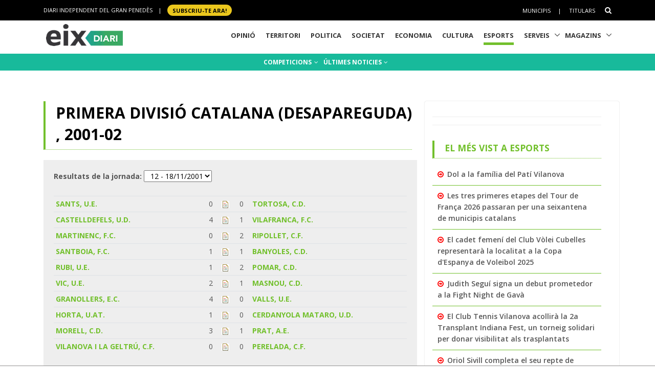

--- FILE ---
content_type: text/html; charset=utf-8
request_url: https://www.eixdiari.cat/esports/competicio/futbol/primera-divisio-catalana/2001-02/12
body_size: 10356
content:

<!doctype html>
<html lang="ca">

<head>
  <title> Primera divisió Catalana (desapareguda),  2001-02 - Esports Eix Diari</title>
  <meta http-equiv="Content-Type" content="text/html; charset=utf-8" />
  <meta name="author" lang="ca" content="GARRAF NEWS MEDIA" />
  <meta name="description" lang="ca" content="Competicions esportives de la Vegueria del Penedès"/>
  <meta name="keywords" lang="ca" content="esports, equip, temporada, lliga, garraf, penedès, vilanova, vilafranca, vendrell" />
  <!-- Required Meta Tags Always Come First -->
  <meta charset="utf-8">
  <meta name="viewport" content="width=device-width, initial-scale=1, shrink-to-fit=no">
  <meta http-equiv="x-ua-compatible" content="ie=edge">
  <meta http-equiv="Content-Language" content="ca" />
  <meta http-equiv="Refresh" content="900" />
  <!-- Favicon -->
  <link rel="shortcut icon" href="//www.eixdiari.cat/icon.png"/>
  <link type="image/x-icon" rel="Shortcut Icon" href="//www.eixdiari.cat/favicon.ico"/>
  <link rel="apple-touch-icon" href="//www.eixdiari.cat/apple-touch-icon-57x57.png" />
  <link rel="apple-touch-icon" sizes="72x72" href="//www.eixdiari.cat/apple-touch-icon-72x72.png" />
  <link rel="apple-touch-icon" sizes="114x114" href="//www.eixdiari.cat/apple-touch-icon-114x114.png" />
  <!-- Google Fonts -->
  <link rel="preconnect" href="https://fonts.gstatic.com">
  <link rel="stylesheet" href="https://fonts.googleapis.com/css?family=Open+Sans:300,400,600,700,800">
  <link rel="stylesheet" href="https://fonts.googleapis.com/css2?family=Playfair+Display:ital,wght@0,400;0,600;0,700;1,400;1,600;1,700&display=swap">
  <!-- CSS Global Compulsory -->
  <link rel="stylesheet" href="/unify/v262/assets/vendor/bootstrap/bootstrap.min.css">
  <link rel="stylesheet" href="/unify/v262/assets/css/unify-core.min.css">
  <link rel="stylesheet" href="/unify/v262/assets/css/unify-globals.min.css">
  <link rel="stylesheet" href="/unify/v262/assets/css/unify-components.css">
  <link rel="stylesheet" href="/unify/v262/assets/vendor/hs-megamenu/src/hs.megamenu.min.css">
  <link rel="stylesheet" href="/unify/v262/assets/vendor/hamburgers/hamburgers.min.css">
  <!-- CSS Eix -->
  <link rel="stylesheet" href="/css/eix-unify.css">
  <!-- Begin comScore Tag -->
  <script>
    var _comscore = _comscore || [];
    _comscore.push({ c1: "2", c2: "14117633" });
    (function() {
      var s = document.createElement("script"), el = document.getElementsByTagName("script")[0]; s.async = true;
      s.src = (document.location.protocol == "https:" ? "https://sb" : "http://b") + ".scorecardresearch.com/beacon.js";
      el.parentNode.insertBefore(s, el);
    })();
  </script>
  <noscript>
    <img src="https://sb.scorecardresearch.com/p?c1=2&c2=14117633&cv=2.0&cj=1" />
  </noscript>
  <!-- End comScore Tag -->
  <!-- Global site tag (gtag.js) - Google Analytics -->
  <script async src="https://www.googletagmanager.com/gtag/js?id=G-LWSWKN3FKJ"></script>
  <script>
    window.dataLayer = window.dataLayer || [];
    function gtag(){dataLayer.push(arguments);}
    gtag('js', new Date());
    gtag('config', 'G-LWSWKN3FKJ');  // Google Analytics 4 - GA4
  </script>
  <!-- Start GPT Tag -->
  <script async src='https://securepubads.g.doubleclick.net/tag/js/gpt.js'></script>
  <script>
    window.googletag = window.googletag || {cmd: []};
    googletag.cmd.push(function() {
      var mappingTop = googletag.sizeMapping()
        .addSize([992, 0], [[970, 90], [728, 90]])
        .addSize([768, 0], [[728, 90]])
        .addSize([320, 0], [[300, 100]])
        .build();
      var mappingButton = googletag.sizeMapping()
        .addSize([992, 0], [[970, 250], [970, 90], [728, 90]])
        .addSize([768, 0], [[728, 90], [300, 250]])
        .addSize([320, 0], [[1, 1]])
        .build();
      var mappingOnlyMobil = googletag.sizeMapping()
        .addSize([768, 0], [[1, 1]])
        .addSize([320, 0], [[300, 100], [300, 80]])
        .build();
      var mappingDRP = googletag.sizeMapping()
        .addSize([768, 0], [[300, 600], [300, 250]])
        .addSize([320, 0], [[300, 600], [300, 250], [300, 100], [300, 80]])
        .build();
      var mappingRP = googletag.sizeMapping()
        .addSize([320, 0], [[300, 250]])
        .build();
      var mapping300x100 = googletag.sizeMapping()
        .addSize([320, 0], [[300, 100], [300, 80]])
        .build();
      googletag.defineSlot('/106378274/Eix2_top_v2', [[728, 90], [300, 100], [970, 90]], 'div-gpt-ad-1638717622378-0')
        .defineSizeMapping(mappingTop)
        .addService(googletag.pubads());
      googletag.defineSlot('/106378274/Eix2_Button', [[970,250],[970,90],[728,90],[300,250]], 'div-gpt-ad-3628108-2')
        .defineSizeMapping(mappingButton)
        .addService(googletag.pubads());
      googletag.defineSlot('/106378274/Eix2_Patrocini_0_only_mobil', [[300,100],[300,80]], 'div-gpt-ad-3628108-3')
        .defineSizeMapping(mappingOnlyMobil)
        .addService(googletag.pubads());
      googletag.defineSlot('/106378274/Eix2_Rectangle_news_1', [[300,600],[300,250]], 'div-gpt-ad-3628108-4')
        .defineSizeMapping(mappingDRP)
        .addService(googletag.pubads());
      googletag.defineSlot('/106378274/Eix2_Rectangle_news_2', [[300,600],[300,250]], 'div-gpt-ad-3628108-5')
        .defineSizeMapping(mappingDRP)
        .addService(googletag.pubads());
      googletag.defineSlot('/106378274/Eix2_Rectangle_news_3', [[300,600],[300,250]], 'div-gpt-ad-3628108-6')
        .defineSizeMapping(mappingDRP)
        .addService(googletag.pubads());
      googletag.defineSlot('/106378274/Eix2_Patrocini_1', [[300,80]], 'div-gpt-ad-3628108-7')
        .defineSizeMapping(mapping300x100)
        .addService(googletag.pubads());
      googletag.defineSlot('/106378274/Eix2_Patrocini_2', [[300,80]], 'div-gpt-ad-3628108-8')
        .defineSizeMapping(mapping300x100)
        .addService(googletag.pubads());
      googletag.defineSlot('/106378274/Eix2_Patrocini_3', [[300,80]], 'div-gpt-ad-3628108-9')
        .defineSizeMapping(mapping300x100)
        .addService(googletag.pubads());
      googletag.pubads().enableSingleRequest();
      googletag.pubads().collapseEmptyDivs();      
      googletag.enableServices();
    });
  </script>
  <!-- End GPT Tag -->
</head>
<body>
  <main>
    <!-- Header -->
    

    <!-- Header -->
    <header id="js-header" class="u-header u-header--sticky-top u-header--toggle-section  u-header--change-logo u-header--change-appearance" data-header-fix-moment="300">
      <!-- Top Bar -->
      <div class="u-header__section u-header__section--hidden u-header__section--dark g-bg-black g-py-13">
          <div class="container">
            <div class="row flex-column flex-md-row align-items-center justify-content-between text-uppercase g-color-white g-font-size-11 g-mx-minus-15">
              <div class="col-auto g-px-15 w-100 g-width-auto--md">
                <ul id="dropdown-megamenu" class="d-md-block collapse list-inline g-line-height-1 g-mx-minus-4 mb-0">
                  <li class="d-block d-md-inline-block g-mx-4">
                    DIARI INDEPENDENT DEL GRAN PENEDÈS
                  </li>
                  <li class="d-block g-hidden-md-down d-md-inline-block g-mx-4">|</li>
                  <li class="d-block d-md-inline-block g-mx-4">
                    <a href="/subscripcio/" class="g-bg-yellow g-text-underline--none--hover g-rounded-50 p-1 g-px-10 g-font-weight-700 g-color-black g-color-white--hover"> SUBSCRIU-TE ara! </a>
                  </li>
                </ul>
              </div>
              <div class="col-auto g-px-15">
                <ul class="list-inline g-line-height-1 g-mt-minus-10 g-mx-minus-4 mb-0">
                  <li class="d-md-none list-inline-item g-mx-4">
                    <a href="/subscripcio/" class="g-bg-yellow g-text-underline--none--hover g-rounded-50 p-1 g-px-10 g-font-weight-700 g-color-black g-color-white--hover"> SUBSCRIU-TE ara! </a>
                  </li>
                  <li class="list-inline-item g-mx-4 g-mt-10">
                    <a href="/municipis.html" class="g-color-white g-color-black--hover g-bg-white--hover  g-text-underline--none--hover p-1">Municipis</a>
                  </li>
                  <li class="list-inline-item g-mx-4 g-mt-10">|</li>
                  <li class="list-inline-item g-mx-4 g-mt-10">
                    <a href="/titulars/avui" class="g-color-white g-color-black--hover  g-bg-white--hover g-text-underline--none--hover p-1">Titulars</a>
                  </li>
                  <li class="list-inline-item g-mx-4 g-mt-10">
                    <!-- Search -->
                    <div class="g-pos-rel">
                      <a href="#" class="g-font-size-14 g-color-white g-color-primary--hover g-ml-5" aria-haspopup="true" aria-expanded="false" aria-controls="searchform-6" data-dropdown-target="#searchform-6" data-dropdown-type="css-animation" data-dropdown-duration="300"
                      data-dropdown-animation-in="fadeInUp" data-dropdown-animation-out="fadeOutDown">
                        <i class="fa fa-search"></i>
                      </a>
  
                      <!-- Search Form -->
                      <form id="searchform-6" method="get" action="/search.aspx" class="u-searchform-v1 g-bg-black g-box-shadow-none g-pa-10 g-mt-10">
                        <div class="input-group g-brd-primary--focus">
                          <input class="form-control rounded-0 u-form-control g-brd-white" name="q" type="search" placeholder="Introdueix el text a cercar...">
                          <div class="input-group-addon p-0">
                            <button class="btn rounded-0 btn-primary btn-md g-font-size-14 g-px-18" type="submit">Cercar</button>
                          </div>
                        </div>
                      </form>
                      <!-- End Search Form -->
                    </div>
                    <!-- End Search -->
                  </li>
                </ul>
              </div>
            </div>
          </div>
      </div>
      <!-- End Top Bar -->
      <div class="u-header__section u-header__section--light g-bg-white g-transition-0_3 g-py-1" 
        data-header-fix-moment-exclude="u-header__section--light g-bg-white g-py-1" 
        data-header-fix-moment-classes="u-header__section--dark g-bg-teal u-shadow-v18 g-py-0">
        <nav class="js-mega-menu navbar navbar-expand-lg g-pr-0 g-pl-10">
          <div class="container">
            <!-- Responsive Toggle Button -->
            <button class="navbar-toggler navbar-toggler-right btn g-line-height-1 g-brd-none g-pa-0 g-pos-abs g-top-minus-4  g-right-0" type="button" aria-label="Toggle navigation" aria-expanded="false" aria-controls="navBar" data-toggle="collapse" data-target="#navBar">
              <span class="hamburger hamburger--slider">
            <span class="hamburger-box">
              <span class="hamburger-inner"></span>
              </span>
              </span>
            </button>
            <!-- End Responsive Toggle Button -->
            <!-- Logo -->
            <a href="/" class="navbar-brand">
              <img class="u-header__logo-img u-header__logo-img--main g-mt-minus-2 g-mt-minus-5--md g-width-105 g-width-150--sm" src="/img/logo-eix-home-210.gif" alt="Eix Diari">
              <img class="u-header__logo-img g-mt-minus-2 g-mt-minus-5--md g-width-105" src="/img/logo-eix-white-105.png" alt="Eix Diari">
            </a>
            <!-- End Logo -->
            <!-- Navigation -->
            <div class="collapse navbar-collapse align-items-center flex-sm-row g-pt-10 g-pt-5--lg" id="navBar">
              <ul class="navbar-nav ml-auto text-uppercase g-font-weight-700 u-main-nav-v5 u-sub-menu-v3">
                <li id="menu-nav-li-opinio" class="nav-item g-mx-2--md g-mx-5--xl g-mb-5 g-mb-0--lg g-pr-10">
                  <a href="/opinio/" class="nav-link g-brd-5 g-brd-black--hover">Opinió</a>
                </li>
                <li id="menu-nav-li-territori" class="nav-item g-mx-2--md g-mx-5--xl g-mb-5 g-mb-0--lg g-pr-10">
                  <a href="/territori/" class="nav-link g-brd-5 g-brd-black--hover">Territori</a>
                </li>
                <li id="menu-nav-li-politica" class="nav-item g-mx-2--md g-mx-5--xl g-mb-5 g-mb-0--lg g-pr-10">
                  <a href="/politica/" class="nav-link g-brd-5 g-brd-black--hover">Politica</a>
                </li>
                <li id="menu-nav-li-societat" class="nav-item g-mx-2--md g-mx-5--xl g-mb-5 g-mb-0--l g-pr-10">
                  <a href="/societat/" class="nav-link g-brd-5 g-brd-black--hover">Societat</a>
                </li>
                <li id="menu-nav-li-economia" class="nav-item g-mx-2--md g-mx-5--xl g-mb-5 g-mb-0--lg g-pr-10">
                  <a href="/economia/" class="nav-link g-brd-5 g-brd-black--hover">Economia</a>
                </li>
                <li id="menu-nav-li-cultura" class="nav-item g-mx-2--md g-mx-5--xl g-mb-5 g-mb-0--lg g-pr-10">
                  <a href="/cultura/" class="nav-link g-brd-5 g-brd-black--hover">Cultura</a>
                </li>
                <li id="menu-nav-li-esports" class="nav-item g-mx-2--md g-mx-5--xl g-mb-5 g-mb-0--lg g-pr-10">
                  <a href="/esports/" class="nav-link g-brd-5 g-brd-black--hover">Esports</a>
                </li>
                <li id="menu-nav-li-serveis" class="nav-item hs-has-sub-menu g-mx-2--md g-mx-5--xl g-mb-5 g-mb-0--lg">
                  <a href="/serveis/" class="nav-link g-brd-5 g-brd-black--hover" id="nav-link-1" aria-haspopup="true" aria-expanded="false" aria-controls="nav-submenu-1">Serveis</a>
                  <!-- Submenu -->
                  <ul class="hs-sub-menu list-unstyled g-mt-7--lg g-mt-7--lg--scrolling" id="nav-submenu-1" aria-labelledby="nav-link-1">
                    <li>
                      <a href="/serveis/butlleti-titulars.html">Butlletins</a>
                    </li>
                    <li>
                      <a href="/serveis/agenda/">Agenda</a>
                    </li>
                    <li>
                      <a href="/serveis/guia/">Guia Comercial</a>
                    </li>
                    <li>
                      <a href="/serveis/cinema/cartellera">Cinema</a>
                    </li>
                    <li>
                      <a href="/serveis/anuncis-oficials/">Anuncis Oficials</a>
                    </li>
                    <li>
                      <a href="/serveis/necrologiques/">Necrològiques</a>
                    </li>
                    <li>
                      <a href="/serveis/farmacies-de-guardia.html">Farmàcies d'urgències</a>
                    </li>
                    <li>
                      <a href="/serveis/">Més serveis</a>
                    </li>
                  </ul>
                  <!-- End Submenu -->
                </li>
                <li id="menu-nav-li-magazines" class="nav-item hs-has-sub-menu g-mx-2--md g-mx-5--xl g-mb-5 g-mb-0--lg">
                  <a href="#" class="nav-link g-brd-5 g-brd-black--hover" id="nav-link-1" aria-haspopup="true" aria-expanded="false" aria-controls="nav-submenu-1">Magazins</a>
                  <!-- Submenu -->
                  <ul class="hs-sub-menu list-unstyled g-mt-7--lg g-mt-7--lg--scrolling" id="nav-submenu-1" aria-labelledby="nav-link-1">
                    <li>
                      <a href="/reportatges/">Reportatges Setmanals</a>
                    </li>
                    <li>
                      <a href="/carnaval/">Carnaval</a>
                    </li>
                    <li>
                      <a href="/guiagastronomica/">Gastronomia</a>
                    </li>
                    <li>
                      <a href="/aparador/">Aparador</a>
                    </li>
                    <li>
                      <a href="/dossier/">Monogràfics</a>
                    </li>
                    <li>
                      <a href="/eixdelvi/">Eix del Ví</a>
                    </li>
                    <li>
                      <a href="/retrats-del-penedes/">Retrats</a>
                    </li>
                    <li>
                      <a href="/veus-dempresa/">Veus d'empresa</a>
                    </li>
                  </ul>
                  <!-- End Submenu -->
                </li>

              </ul>
            </div>
            <!-- End Navigation -->
            <!-- Secció only sm-->
            <div class="d-md-none g-pos-abs g-top-5 g-right-55 g-mr-0">
              <ul class="navbar-nav ml-auto u-main-nav-v8 g-font-size-14 g-font-weight-700">
                <li class="nav-item g-mx-0 g-my-0 g-pr-10 g-mt-3">
                  <a id="btnSectionMenuSM" href="/esports/" class="nav-link g-py-3 g-px-10 g-color-white g-bg-gray-dark-v3 g-bg-blue--hover">Esports</a>                
                </li>
              </ul>
            </div>
            <!-- End Secció -->
          </div>
        </nav>
      </div>
    </header>
    <!-- End Header -->

    <!-- End Header -->
    <!-- Submenu -->
    <div class="shortcode-html">
      <section class="g-bg-teal g-color-white g-py-7 g-mb-10 g-mt-95 g-mt-105--sm ">
        <div class="container g-bg-cover__inner">
          <ul class="u-list-inline text-center g-font-weight-700 g-font-size-12 g-font-size-14--md ">
            <li class="list-inline-item g-mr-7"><a href="/esports/competicions.html" class="u-link-v5 g-color-white g-color-black--hover">COMPETICIONS <i class="fa fa-angle-down g-ml-2"></i></a></li>
            <li class="list-inline-item g-mr-7"><a href="/esports/t/" class="u-link-v5 g-color-white g-color-black--hover">ÚLTIMES NOTICIES <i class="fa fa-angle-down g-ml-1"></i></a></li>
          </ul>
        </div>
      </section>
    </div>
    <!-- End Submenu -->
    <!-- ADS only SM-->
    <div id="stickyunit" class="text-center g-bg-gray-verticalstripes-endless g-pa-2 g-pl-0">
      <!-- GPT AdSlot 3 for Ad unit 'Eix2_Patrocini_0_only_mobil' ### Size: [[300,100],[300,80]] -->
      <div id='div-gpt-ad-3628108-3'>
        <script>
          googletag.cmd.push(function() { googletag.display('div-gpt-ad-3628108-3'); });
        </script>
      </div>
      <!-- End AdSlot 3 -->
    </div>
    <!-- ADS Top  -->
    <section class="g-pb-10">
      <div class="container g-pl-0">
          <div class="row justify-content-center text-center g-bg-gray-verticalstripes-endless">
              <div class="col-auto text-center">
                <!-- /106378274/Eix2_top_v2 -->
                <div id='div-gpt-ad-1638717622378-0' style='min-width: 300px; min-height: 90px;'>
                  <script>
                    googletag.cmd.push(function() { googletag.display('div-gpt-ad-1638717622378-0'); });
                  </script>
                </div>
                <!-- End Eix2_top_v2 -->
              </div>
          </div>
      </div>
    </section>
    <!-- Content Page  -->
    <section class="g-pt-20 g-pb-40">
      <div class="container">
        <div class="row justify-content-between g-mt-20">
          <div class="col-lg-8 g-mb-10">
            <div class="u-heading-v4-1 u-heading-v3-1 g-brd-primary g-mb-20  g-mr-10">
              <h1 class="d-block g-font-weight-700 g-font-size-16 g-font-size-30--md text-uppercase g-color-black g-mb-5"> Primera divisió Catalana (desapareguda) ,  2001-02</h1>
            </div>
            <!--/* Resultat de la jornada  */-->
            <div class="g-bg-gray-light-v4 g-pa-20">
                  <form name="jornadas">
                          <div class="frm-row" style="margin-bottom: 20px;">
                            <span class="g-font-weight-700"><label>Resultats de la jornada: </label></span>
                            <span class="col-right">
                          <select size="1" name="jornada" onChange="top.location=document.jornadas.jornada.options[this.form.jornada.selectedIndex].value">
                                      <option value="/esports/competicio/futbol/primera-divisio-catalana/2001-02/1">&nbsp;&nbsp;1 - 9/9/2001</option><option value="/esports/competicio/futbol/primera-divisio-catalana/2001-02/2">&nbsp;&nbsp;2 - 16/9/2001</option><option value="/esports/competicio/futbol/primera-divisio-catalana/2001-02/3">&nbsp;&nbsp;3 - 23/9/2001</option><option value="/esports/competicio/futbol/primera-divisio-catalana/2001-02/4">&nbsp;&nbsp;4 - 30/9/2001</option><option value="/esports/competicio/futbol/primera-divisio-catalana/2001-02/5">&nbsp;&nbsp;5 - 7/10/2001</option><option value="/esports/competicio/futbol/primera-divisio-catalana/2001-02/6">&nbsp;&nbsp;6 - 14/10/2001</option><option value="/esports/competicio/futbol/primera-divisio-catalana/2001-02/7">&nbsp;&nbsp;7 - 21/10/2001</option><option value="/esports/competicio/futbol/primera-divisio-catalana/2001-02/8">&nbsp;&nbsp;8 - 28/10/2001</option><option value="/esports/competicio/futbol/primera-divisio-catalana/2001-02/9">&nbsp;&nbsp;9 - 1/11/2001</option><option value="/esports/competicio/futbol/primera-divisio-catalana/2001-02/10">&nbsp;&nbsp;10 - 4/11/2001</option><option value="/esports/competicio/futbol/primera-divisio-catalana/2001-02/11">&nbsp;&nbsp;11 - 11/11/2001</option><option value="/esports/competicio/futbol/primera-divisio-catalana/2001-02/12" SELECTED>&nbsp;&nbsp;12 - 18/11/2001</option><option value="/esports/competicio/futbol/primera-divisio-catalana/2001-02/13">&nbsp;&nbsp;13 - 25/11/2001</option><option value="/esports/competicio/futbol/primera-divisio-catalana/2001-02/14">&nbsp;&nbsp;14 - 2/12/2001</option><option value="/esports/competicio/futbol/primera-divisio-catalana/2001-02/15">&nbsp;&nbsp;15 - 6/12/2001</option><option value="/esports/competicio/futbol/primera-divisio-catalana/2001-02/16">&nbsp;&nbsp;16 - 9/12/2001</option><option value="/esports/competicio/futbol/primera-divisio-catalana/2001-02/17">&nbsp;&nbsp;17 - 16/12/2001</option><option value="/esports/competicio/futbol/primera-divisio-catalana/2001-02/18">&nbsp;&nbsp;18 - 23/12/2001</option><option value="/esports/competicio/futbol/primera-divisio-catalana/2001-02/19">&nbsp;&nbsp;19 - 13/1/2002</option><option value="/esports/competicio/futbol/primera-divisio-catalana/2001-02/20">&nbsp;&nbsp;20 - 20/1/2002</option><option value="/esports/competicio/futbol/primera-divisio-catalana/2001-02/21">&nbsp;&nbsp;21 - 27/1/2002</option><option value="/esports/competicio/futbol/primera-divisio-catalana/2001-02/22">&nbsp;&nbsp;22 - 3/2/2002</option><option value="/esports/competicio/futbol/primera-divisio-catalana/2001-02/23">&nbsp;&nbsp;23 - 10/2/2002</option><option value="/esports/competicio/futbol/primera-divisio-catalana/2001-02/24">&nbsp;&nbsp;24 - 17/2/2002</option><option value="/esports/competicio/futbol/primera-divisio-catalana/2001-02/25">&nbsp;&nbsp;25 - 24/2/2002</option><option value="/esports/competicio/futbol/primera-divisio-catalana/2001-02/26">&nbsp;&nbsp;26 - 3/3/2002</option><option value="/esports/competicio/futbol/primera-divisio-catalana/2001-02/27">&nbsp;&nbsp;27 - 10/3/2002</option><option value="/esports/competicio/futbol/primera-divisio-catalana/2001-02/28">&nbsp;&nbsp;28 - 17/3/2002</option><option value="/esports/competicio/futbol/primera-divisio-catalana/2001-02/29">&nbsp;&nbsp;29 - 24/3/2002</option><option value="/esports/competicio/futbol/primera-divisio-catalana/2001-02/30">&nbsp;&nbsp;30 - 7/4/2002</option><option value="/esports/competicio/futbol/primera-divisio-catalana/2001-02/31">&nbsp;&nbsp;31 - 14/4/2002</option><option value="/esports/competicio/futbol/primera-divisio-catalana/2001-02/32">&nbsp;&nbsp;32 - 21/4/2002</option><option value="/esports/competicio/futbol/primera-divisio-catalana/2001-02/33">&nbsp;&nbsp;33 - 28/4/2002</option><option value="/esports/competicio/futbol/primera-divisio-catalana/2001-02/34">&nbsp;&nbsp;34 - 1/5/2002</option><option value="/esports/competicio/futbol/primera-divisio-catalana/2001-02/35">&nbsp;&nbsp;35 - 5/5/2002</option><option value="/esports/competicio/futbol/primera-divisio-catalana/2001-02/36">&nbsp;&nbsp;36 - 12/5/2002</option><option value="/esports/competicio/futbol/primera-divisio-catalana/2001-02/37">&nbsp;&nbsp;37 - 19/5/2002</option><option value="/esports/competicio/futbol/primera-divisio-catalana/2001-02/38">&nbsp;&nbsp;38 - 26/5/2002</option>
                                  </select>
                            </span>
                          </div>
                  </form>

                  <div class="table-responsive">
                    <table class="table table-sm">
                      
                              <tr>
                                  <td class="g-font-weight-700"><a href="/esports/equip/futbol/primera-divisio-catalana/2001-02/sants-ue.html">SANTS, U.E.</a></td>
                                  <td class="">0</td>
                                  <td class=""><a href="/esports/partit/476.html" title="dades del partit"><img src="/img/file.gif" alt="dades del partit" title="dades del partit" /></a></td>
                                  <td class="">0</td>
                                  <td class="g-font-weight-700"><a href="/esports/equip/futbol/primera-divisio-catalana/2001-02/tortosa-cd.html">TORTOSA, C.D.</a></td>
                              </tr>
                          
                              <tr>
                                  <td class="g-font-weight-700"><a href="/esports/equip/futbol/primera-divisio-catalana/2001-02/castelldefels-ud.html">CASTELLDEFELS, U.D.</a></td>
                                  <td class="">4</td>
                                  <td class=""><a href="/esports/partit/477.html" title="dades del partit"><img src="/img/file.gif" alt="dades del partit" title="dades del partit" /></a></td>
                                  <td class="">1</td>
                                  <td class="g-font-weight-700"><a href="/esports/equip/futbol/primera-divisio-catalana/2001-02/vilafranca-fc.html">VILAFRANCA, F.C.</a></td>
                              </tr>
                          
                              <tr>
                                  <td class="g-font-weight-700"><a href="/esports/equip/futbol/primera-divisio-catalana/2001-02/martinenc-fc.html">MARTINENC, F.C.</a></td>
                                  <td class="">0</td>
                                  <td class=""><a href="/esports/partit/478.html" title="dades del partit"><img src="/img/file.gif" alt="dades del partit" title="dades del partit" /></a></td>
                                  <td class="">2</td>
                                  <td class="g-font-weight-700"><a href="/esports/equip/futbol/primera-divisio-catalana/2001-02/ripollet-cf.html">RIPOLLET, C.F.</a></td>
                              </tr>
                          
                              <tr>
                                  <td class="g-font-weight-700"><a href="/esports/equip/futbol/primera-divisio-catalana/2001-02/santboia-fc.html">SANTBOIA, F.C.</a></td>
                                  <td class="">1</td>
                                  <td class=""><a href="/esports/partit/479.html" title="dades del partit"><img src="/img/file.gif" alt="dades del partit" title="dades del partit" /></a></td>
                                  <td class="">1</td>
                                  <td class="g-font-weight-700"><a href="/esports/equip/futbol/primera-divisio-catalana/2001-02/banyoles-cd.html">BANYOLES, C.D.</a></td>
                              </tr>
                          
                              <tr>
                                  <td class="g-font-weight-700"><a href="/esports/equip/futbol/primera-divisio-catalana/2001-02/rubi-ue.html">RUBI, U.E.</a></td>
                                  <td class="">1</td>
                                  <td class=""><a href="/esports/partit/480.html" title="dades del partit"><img src="/img/file.gif" alt="dades del partit" title="dades del partit" /></a></td>
                                  <td class="">2</td>
                                  <td class="g-font-weight-700"><a href="/esports/equip/futbol/primera-divisio-catalana/2001-02/pomar-cd.html">POMAR, C.D.</a></td>
                              </tr>
                          
                              <tr>
                                  <td class="g-font-weight-700"><a href="/esports/equip/futbol/primera-divisio-catalana/2001-02/vic-ue.html">VIC, U.E.</a></td>
                                  <td class="">2</td>
                                  <td class=""><a href="/esports/partit/481.html" title="dades del partit"><img src="/img/file.gif" alt="dades del partit" title="dades del partit" /></a></td>
                                  <td class="">1</td>
                                  <td class="g-font-weight-700"><a href="/esports/equip/futbol/primera-divisio-catalana/2001-02/masnou-cd.html">MASNOU, C.D.</a></td>
                              </tr>
                          
                              <tr>
                                  <td class="g-font-weight-700"><a href="/esports/equip/futbol/primera-divisio-catalana/2001-02/granollers-ec.html">GRANOLLERS, E.C.</a></td>
                                  <td class="">4</td>
                                  <td class=""><a href="/esports/partit/482.html" title="dades del partit"><img src="/img/file.gif" alt="dades del partit" title="dades del partit" /></a></td>
                                  <td class="">0</td>
                                  <td class="g-font-weight-700"><a href="/esports/equip/futbol/primera-divisio-catalana/2001-02/valls-ue.html">VALLS, U.E.</a></td>
                              </tr>
                          
                              <tr>
                                  <td class="g-font-weight-700"><a href="/esports/equip/futbol/primera-divisio-catalana/2001-02/horta-uat.html">HORTA, U.AT.</a></td>
                                  <td class="">1</td>
                                  <td class=""><a href="/esports/partit/483.html" title="dades del partit"><img src="/img/file.gif" alt="dades del partit" title="dades del partit" /></a></td>
                                  <td class="">0</td>
                                  <td class="g-font-weight-700"><a href="/esports/equip/futbol/primera-divisio-catalana/2001-02/cerdanyola-mataro-ud.html">CERDANYOLA MATARO, U.D.</a></td>
                              </tr>
                          
                              <tr>
                                  <td class="g-font-weight-700"><a href="/esports/equip/futbol/primera-divisio-catalana/2001-02/morell-cd.html">MORELL, C.D.</a></td>
                                  <td class="">3</td>
                                  <td class=""><a href="/esports/partit/484.html" title="dades del partit"><img src="/img/file.gif" alt="dades del partit" title="dades del partit" /></a></td>
                                  <td class="">1</td>
                                  <td class="g-font-weight-700"><a href="/esports/equip/futbol/primera-divisio-catalana/2001-02/prat-ae.html">PRAT, A.E.</a></td>
                              </tr>
                          
                              <tr>
                                  <td class="g-font-weight-700"><a href="/esports/equip/futbol/primera-divisio-catalana/2001-02/vilanova-i-la-geltru-cf.html">VILANOVA I LA GELTRÚ, C.F.</a></td>
                                  <td class="">0</td>
                                  <td class=""><a href="/esports/partit/485.html" title="dades del partit"><img src="/img/file.gif" alt="dades del partit" title="dades del partit" /></a></td>
                                  <td class="">0</td>
                                  <td class="g-font-weight-700"><a href="/esports/equip/futbol/primera-divisio-catalana/2001-02/perelada-cf.html">PERELADA, C.F.</a></td>
                              </tr>
                          
                      </table>
                  </div>
            </div>
            <!--/* Classificacio  */-->
            <div class="g-bg-gray-light-v4 g-pa-20">
              <h3 class="d-block  g-font-weight-700 g-color-black g-mb-5">Classificació </h3>

              <div class="table-responsive">
                <table class="table table-sm">
                  <tr>
                      <td class="punts">Lloc</td>
                      <td class="equipo">Equip</td>
                      <td class="punts">Punts</td>
                      <td class="punts">J</td>
                      <td class="punts">G</td>
                      <td class="punts">E</td>
                      <td class="punts">P</td>
                      <td class="punts">F</td>
                      <td class="punts">C</td>
                  </tr>
                  
                      <tr>
                          <td class="">1</td>
                          <td class="g-font-weight-700 "><a href="/esports/equip/futbol/primera-divisio-catalana/2001-02/granollers-ec.html">GRANOLLERS, E.C.</a></td>
                          <td class="g-font-weight-700 ">75</td>
                          <td class="">38</td>
                          <td class="">21</td>
                          <td class="">12</td>
                          <td class="">5</td>
                          <td class="">66</td>
                          <td class="">36</td>
                      </tr>
                  
                      <tr>
                          <td class="">2</td>
                          <td class="g-font-weight-700 "><a href="/esports/equip/futbol/primera-divisio-catalana/2001-02/vilanova-i-la-geltru-cf.html">VILANOVA I LA GELTRÚ, C.F.</a></td>
                          <td class="g-font-weight-700 ">75</td>
                          <td class="">38</td>
                          <td class="">22</td>
                          <td class="">9</td>
                          <td class="">7</td>
                          <td class="">66</td>
                          <td class="">37</td>
                      </tr>
                  
                      <tr>
                          <td class="">3</td>
                          <td class="g-font-weight-700 "><a href="/esports/equip/futbol/primera-divisio-catalana/2001-02/perelada-cf.html">PERELADA, C.F.</a></td>
                          <td class="g-font-weight-700 ">74</td>
                          <td class="">38</td>
                          <td class="">21</td>
                          <td class="">11</td>
                          <td class="">6</td>
                          <td class="">65</td>
                          <td class="">38</td>
                      </tr>
                  
                      <tr>
                          <td class="">4</td>
                          <td class="g-font-weight-700 "><a href="/esports/equip/futbol/primera-divisio-catalana/2001-02/tortosa-cd.html">TORTOSA, C.D.</a></td>
                          <td class="g-font-weight-700 ">71</td>
                          <td class="">38</td>
                          <td class="">20</td>
                          <td class="">11</td>
                          <td class="">7</td>
                          <td class="">71</td>
                          <td class="">44</td>
                      </tr>
                  
                      <tr>
                          <td class="">5</td>
                          <td class="g-font-weight-700 "><a href="/esports/equip/futbol/primera-divisio-catalana/2001-02/castelldefels-ud.html">CASTELLDEFELS, U.D.</a></td>
                          <td class="g-font-weight-700 ">65</td>
                          <td class="">38</td>
                          <td class="">17</td>
                          <td class="">14</td>
                          <td class="">7</td>
                          <td class="">65</td>
                          <td class="">37</td>
                      </tr>
                  
                      <tr>
                          <td class="">6</td>
                          <td class="g-font-weight-700 "><a href="/esports/equip/futbol/primera-divisio-catalana/2001-02/prat-ae.html">PRAT, A.E.</a></td>
                          <td class="g-font-weight-700 ">62</td>
                          <td class="">38</td>
                          <td class="">17</td>
                          <td class="">11</td>
                          <td class="">10</td>
                          <td class="">50</td>
                          <td class="">34</td>
                      </tr>
                  
                      <tr>
                          <td class="">7</td>
                          <td class="g-font-weight-700 "><a href="/esports/equip/futbol/primera-divisio-catalana/2001-02/banyoles-cd.html">BANYOLES, C.D.</a></td>
                          <td class="g-font-weight-700 ">59</td>
                          <td class="">38</td>
                          <td class="">16</td>
                          <td class="">11</td>
                          <td class="">11</td>
                          <td class="">55</td>
                          <td class="">37</td>
                      </tr>
                  
                      <tr>
                          <td class="">8</td>
                          <td class="g-font-weight-700 "><a href="/esports/equip/futbol/primera-divisio-catalana/2001-02/cerdanyola-mataro-ud.html">CERDANYOLA MATARO, U.D.</a></td>
                          <td class="g-font-weight-700 ">55</td>
                          <td class="">38</td>
                          <td class="">16</td>
                          <td class="">7</td>
                          <td class="">15</td>
                          <td class="">53</td>
                          <td class="">53</td>
                      </tr>
                  
                      <tr>
                          <td class="">9</td>
                          <td class="g-font-weight-700 "><a href="/esports/equip/futbol/primera-divisio-catalana/2001-02/ripollet-cf.html">RIPOLLET, C.F.</a></td>
                          <td class="g-font-weight-700 ">52</td>
                          <td class="">38</td>
                          <td class="">15</td>
                          <td class="">7</td>
                          <td class="">16</td>
                          <td class="">55</td>
                          <td class="">61</td>
                      </tr>
                  
                      <tr>
                          <td class="">10</td>
                          <td class="g-font-weight-700 "><a href="/esports/equip/futbol/primera-divisio-catalana/2001-02/vilafranca-fc.html">VILAFRANCA, F.C.</a></td>
                          <td class="g-font-weight-700 ">51</td>
                          <td class="">38</td>
                          <td class="">13</td>
                          <td class="">12</td>
                          <td class="">13</td>
                          <td class="">48</td>
                          <td class="">50</td>
                      </tr>
                  
                      <tr>
                          <td class="">11</td>
                          <td class="g-font-weight-700 "><a href="/esports/equip/futbol/primera-divisio-catalana/2001-02/masnou-cd.html">MASNOU, C.D.</a></td>
                          <td class="g-font-weight-700 ">47</td>
                          <td class="">38</td>
                          <td class="">13</td>
                          <td class="">8</td>
                          <td class="">17</td>
                          <td class="">39</td>
                          <td class="">43</td>
                      </tr>
                  
                      <tr>
                          <td class="">12</td>
                          <td class="g-font-weight-700 "><a href="/esports/equip/futbol/primera-divisio-catalana/2001-02/morell-cd.html">MORELL, C.D.</a></td>
                          <td class="g-font-weight-700 ">46</td>
                          <td class="">38</td>
                          <td class="">11</td>
                          <td class="">13</td>
                          <td class="">14</td>
                          <td class="">39</td>
                          <td class="">44</td>
                      </tr>
                  
                      <tr>
                          <td class="">13</td>
                          <td class="g-font-weight-700 "><a href="/esports/equip/futbol/primera-divisio-catalana/2001-02/vic-ue.html">VIC, U.E.</a></td>
                          <td class="g-font-weight-700 ">46</td>
                          <td class="">38</td>
                          <td class="">12</td>
                          <td class="">10</td>
                          <td class="">16</td>
                          <td class="">47</td>
                          <td class="">67</td>
                      </tr>
                  
                      <tr>
                          <td class="">14</td>
                          <td class="g-font-weight-700 "><a href="/esports/equip/futbol/primera-divisio-catalana/2001-02/sants-ue.html">SANTS, U.E.</a></td>
                          <td class="g-font-weight-700 ">45</td>
                          <td class="">38</td>
                          <td class="">11</td>
                          <td class="">12</td>
                          <td class="">15</td>
                          <td class="">49</td>
                          <td class="">46</td>
                      </tr>
                  
                      <tr>
                          <td class="">15</td>
                          <td class="g-font-weight-700 "><a href="/esports/equip/futbol/primera-divisio-catalana/2001-02/pomar-cd.html">POMAR, C.D.</a></td>
                          <td class="g-font-weight-700 ">45</td>
                          <td class="">38</td>
                          <td class="">11</td>
                          <td class="">12</td>
                          <td class="">15</td>
                          <td class="">44</td>
                          <td class="">49</td>
                      </tr>
                  
                      <tr>
                          <td class="">16</td>
                          <td class="g-font-weight-700 "><a href="/esports/equip/futbol/primera-divisio-catalana/2001-02/martinenc-fc.html">MARTINENC, F.C.</a></td>
                          <td class="g-font-weight-700 ">44</td>
                          <td class="">38</td>
                          <td class="">10</td>
                          <td class="">14</td>
                          <td class="">14</td>
                          <td class="">37</td>
                          <td class="">43</td>
                      </tr>
                  
                      <tr>
                          <td class="">17</td>
                          <td class="g-font-weight-700 "><a href="/esports/equip/futbol/primera-divisio-catalana/2001-02/horta-uat.html">HORTA, U.AT.</a></td>
                          <td class="g-font-weight-700 ">42</td>
                          <td class="">38</td>
                          <td class="">11</td>
                          <td class="">9</td>
                          <td class="">18</td>
                          <td class="">34</td>
                          <td class="">54</td>
                      </tr>
                  
                      <tr>
                          <td class="">18</td>
                          <td class="g-font-weight-700 "><a href="/esports/equip/futbol/primera-divisio-catalana/2001-02/santboia-fc.html">SANTBOIA, F.C.</a></td>
                          <td class="g-font-weight-700 ">41</td>
                          <td class="">38</td>
                          <td class="">10</td>
                          <td class="">11</td>
                          <td class="">17</td>
                          <td class="">42</td>
                          <td class="">53</td>
                      </tr>
                  
                      <tr>
                          <td class="">19</td>
                          <td class="g-font-weight-700 "><a href="/esports/equip/futbol/primera-divisio-catalana/2001-02/rubi-ue.html">RUBI, U.E.</a></td>
                          <td class="g-font-weight-700 ">29</td>
                          <td class="">38</td>
                          <td class="">7</td>
                          <td class="">8</td>
                          <td class="">23</td>
                          <td class="">45</td>
                          <td class="">72</td>
                      </tr>
                  
                      <tr>
                          <td class="">20</td>
                          <td class="g-font-weight-700 "><a href="/esports/equip/futbol/primera-divisio-catalana/2001-02/valls-ue.html">VALLS, U.E.</a></td>
                          <td class="g-font-weight-700 ">13</td>
                          <td class="">38</td>
                          <td class="">3</td>
                          <td class="">4</td>
                          <td class="">31</td>
                          <td class="">25</td>
                          <td class="">97</td>
                      </tr>
                  
              </table>

              </div>   
            </div>
            <!-- End Competicio  -->
          </div>
          <!-- Right sidebar-->
          <div class="col-lg-4 u-shadow-v11 rounded g-pa-15 g-mb-20">
            <div class="g-pr-20--lg">
              <!-- ADS -->
              <div class="text-center g-bg-gray-verticalstripes-endless">
                <!-- GPT AdSlot 4 for Ad unit 'Eix2_Rectangle_news_1' ### Size: [[300,600],[300,250]] -->
                <div id='div-gpt-ad-3628108-4'>
                  <script>
                    googletag.cmd.push(function() { googletag.display('div-gpt-ad-3628108-4'); });
                  </script>
                </div>
                <!-- End AdSlot 4 -->
              </div>
              <hr class="g-brd-gray-light-v4 g-my-15">
              <!-- ADS -->
              <div class="text-center g-bg-gray-verticalstripes-endless">
                <!-- GPT AdSlot 5 for Ad unit 'Eix2_Rectangle_news_2' ### Size: [[300,600],[300,250]] -->
                <div id='div-gpt-ad-3628108-5'>
                  <script>
                    googletag.cmd.push(function() { googletag.display('div-gpt-ad-3628108-5'); });
                  </script>
                </div>
                <!-- End AdSlot 5 -->
              </div>
              <hr class="g-brd-gray-light-v4 g-my-15">
              <!--/* Més llegits */-->
              <div class="g-my-30"><div class="u-heading-v4-1 u-heading-v3-1 g-brd-primary g-mb-10">
<h5 class="d-block  g-font-weight-700 text-uppercase g-color-primary g-mb-5">El més vist a Esports</h5></div>
<ul class="list-unstyled g-font-weight-600"><li class="g-brd-bottom g-brd-primary g-pa-10 g-mb-minus-1"><i class="fa fa-arrow-circle-o-right g-top-1 g-color-red g-mr-3"></i> <a class="g-color-main g-color-primary--hover" href="/esports/doc/119657/dol-a-la-familia-del-pati-vilanova.html" >Dol a la família del Patí Vilanova</a></li>
<li class="g-brd-bottom g-brd-primary g-pa-10 g-mb-minus-1"><i class="fa fa-arrow-circle-o-right g-top-1 g-color-red g-mr-3"></i> <a class="g-color-main g-color-primary--hover" href="/esports/doc/119819/les-tres-primeres-etapes-del-tour-de-franca-2026-passaran-per-una-seixantena-de-municipis-catalans.html" >Les tres primeres etapes del Tour de França 2026 passaran per una seixantena de municipis catalans </a></li>
<li class="g-brd-bottom g-brd-primary g-pa-10 g-mb-minus-1"><i class="fa fa-arrow-circle-o-right g-top-1 g-color-red g-mr-3"></i> <a class="g-color-main g-color-primary--hover" href="/esports/doc/119632/el-cadet-femeni-del-club-volei-cubelles-representara-la-localitat-a-la-copa-despanya-de-voleibol-202.html" >El cadet femení del Club Vòlei Cubelles representarà la localitat a la Copa d'Espanya de Voleibol 2025</a></li>
<li class="g-brd-bottom g-brd-primary g-pa-10 g-mb-minus-1"><i class="fa fa-arrow-circle-o-right g-top-1 g-color-red g-mr-3"></i> <a class="g-color-main g-color-primary--hover" href="/esports/doc/119031/judith-segui-signa-un-debut-prometedor-a-la-fight-night-de-gava-amb-mugendo-el-vendrell.html" >Judith Seguí signa un debut prometedor a la Fight Night de Gavà </a></li>
<li class="g-brd-bottom g-brd-primary g-pa-10 g-mb-minus-1"><i class="fa fa-arrow-circle-o-right g-top-1 g-color-red g-mr-3"></i> <a class="g-color-main g-color-primary--hover" href="/esports/doc/118773/el-club-tennis-vilanova-acollira-la-2a-transplant-indiana-fest-un-torneig-solidari-de-padel-per-la-v.html" >El Club Tennis Vilanova acollirà la 2a Transplant Indiana Fest, un torneig solidari per donar visibilitat als trasplantats</a></li>
<li class="g-brd-bottom g-brd-primary g-pa-10 g-mb-minus-1"><i class="fa fa-arrow-circle-o-right g-top-1 g-color-red g-mr-3"></i> <a class="g-color-main g-color-primary--hover" href="/esports/doc/119629/oriol-sivill-completa-el-seu-repte-de-coronar-100-vegades-el-montgros.html" >Oriol Sivill completa el seu repte de coronar 100 vegades el Montgròs</a></li>
<li class="g-brd-bottom g-brd-primary g-pa-10 g-mb-minus-1"><i class="fa fa-arrow-circle-o-right g-top-1 g-color-red g-mr-3"></i> <a class="g-color-main g-color-primary--hover" href="/esports/doc/119881/la-vendrellenca-silvia-miret-primera-dona-a-guanyar-el-campionat-de-catalunya-eslalom-classe-3-dauto.html" >La vendrellenca Silvia Miret, primera dona a guanyar el campionat de Catalunya Eslàlom-Classe 3 d’automobilisme   </a></li>
<li class="g-brd-bottom g-brd-primary g-pa-10 g-mb-minus-1"><i class="fa fa-arrow-circle-o-right g-top-1 g-color-red g-mr-3"></i> <a class="g-color-main g-color-primary--hover" href="/esports/doc/119409/canyelles-homenatja-els-esportistes-locals-en-la-tretzena-nit-de-lesport.html" >Canyelles homenatja els esportistes locals en la tretzena Nit de l'Esport</a></li>
<li class="g-brd-bottom g-brd-primary g-pa-10 g-mb-minus-1"><i class="fa fa-arrow-circle-o-right g-top-1 g-color-red g-mr-3"></i> <a class="g-color-main g-color-primary--hover" href="/esports/doc/119143/un-altre-cap-de-setmana-intens-per-a-lescola-de-judo-vilafranca-vilanova.html" >Un altre cap de setmana intens per a l'Escola de Judo Vilafranca-Vilanova</a></li>
<li class="g-brd-bottom g-brd-primary g-pa-10 g-mb-minus-1"><i class="fa fa-arrow-circle-o-right g-top-1 g-color-red g-mr-3"></i> <a class="g-color-main g-color-primary--hover" href="/esports/doc/119084/el-basquet-sitges-continua-escalant-a-la-copa-catalunya.html" >El Bàsquet Sitges continua escalant a la Copa Catalunya</a></li>

</ul></div>

              <hr class="g-brd-gray-light-v4 g-my-15">
            </div>
          </div>
        </div>
      </div>
    </section>
    <!-- ADS Bottom  -->
    <section class="g-pb-10">
      <div class="container">
          <div class="row justify-content-center g-bg-gray-verticalstripes-endless">
              <div class="col-auto text-center">
                <!-- GPT AdSlot 2 for Ad unit 'Eix2_Button' ### Size: [[970,250],[970,90],[728,90],[300,250],[300,600]] -->
                <div id='div-gpt-ad-3628108-2'>
                  <script>
                    googletag.cmd.push(function() { googletag.display('div-gpt-ad-3628108-2'); });
                  </script>
                </div>
                <!-- End AdSlot 2 -->
              </div>
          </div>
        </div>
    </section>
    <!--/* footer + Copyright + GDPR */-->
      <!-- Footer -->
    <div id="contacts-section" class="g-bg-blue-lineargradient-v2 g-color-white g-py-60">
      <div class="container">
        <div class="row">
          <!-- Footer Content -->
          <div class="col-lg-3 col-md-6 g-mb-40 g-mb-0--lg">
            <div class="u-heading-v2-3--bottom g-brd-white-opacity-0_8 g-mb-20">
              <h2 class="u-heading-v2__title h6 text-uppercase mb-0">SUBSCRIU-TE</h2>
            </div>
            <p>Dona suport al periodisme local col·laborant amb nosaltres i fes-te’n subscriptor per només 1€ setmanal sense permanència. <strong>El periodisme de proximitat necessita del compromís dels seus lectors.</strong></p>
            <!-- Example Button -->
            <a href="/subscripcio/" class="btn btn-xl u-btn-yellow u-btn-content g-font-weight-600 g-letter-spacing-0_5 text-uppercase g-brd-2 g-mr-10 g-mb-15">
                <span class="float-right text-left">
                  Subscriu-te ara!
                  <span class="d-block g-font-size-11">Al periodisme local</span>
                </span>
            </a>
            <!-- End Example Button -->
            <hr class="g-brd-white-opacity-0_1 g-my-15">
            <!-- Xarxes Socials -->
            <div class="d-flex g-mb-20">
                <ul class="list-inline mb-0">
                  <li class="list-inline-item g-mr-10">
                    <a class="u-icon-v3 u-icon-size--xs g-bg-white-opacity-0_1 g-bg-black--hover g-color-white--hover g-color-white-opacity-0_6" href="https://www.facebook.com/eixdiari">
                      <i class="fa fa-facebook"></i>
                    </a>
                  </li>
                  <li class="list-inline-item g-mr-10">
                    <a class="u-icon-v3 u-icon-size--xs g-bg-white-opacity-0_1 g-bg-black--hover g-color-white--hover g-color-white-opacity-0_6" href="https://twitter.com/eixdiari">
                      <i class="fa fa-twitter"></i>
                    </a>
                  </li>
                  <li class="list-inline-item g-mr-10">
                    <a class="u-icon-v3 u-icon-size--xs g-bg-white-opacity-0_1 g-bg-black--hover g-color-white--hover g-color-white-opacity-0_6" href="https://www.instagram.com/eixdiari/">
                      <i class="fa fa-instagram"></i>
                    </a>
                  </li>
                  <li class="list-inline-item g-mr-10">
                    <a class="u-icon-v3 u-icon-size--xs g-bg-white-opacity-0_1 g-bg-black--hover g-color-white--hover g-color-white-opacity-0_6" href="https://www.youtube.com/eixdiari">
                      <i class="fa fa-youtube"></i>
                    </a>
                  </li>
                  <li class="list-inline-item g-mr-10">
                    <a class="u-icon-v3 u-icon-size--xs g-bg-white-opacity-0_1 g-bg-black--hover g-color-white--hover g-color-white-opacity-0_6" href="https://www.pinterest.es/eixdiari/">
                      <i class="fa fa-pinterest"></i>
                    </a>
                  </li>
                </ul>
            </div>
            <!-- End Xarxes Socials -->
          </div>
          <!-- End Footer Content -->
          <!-- Footer Content -->
          <div class="col-lg-3 col-md-6 g-mb-40 g-mb-0--lg">
              <div class="u-heading-v2-3--bottom g-brd-white-opacity-0_8 g-mb-20">
                <h2 class="u-heading-v2__title h6 text-uppercase mb-0">Actualitat</h2>
              </div>
  
              <nav class="text-uppercase1">
                <ul class="list-unstyled g-mt-minus-10 mb-0">
                  <li class="g-pos-rel g-brd-bottom g-brd-white-opacity-0_1 g-py-10">
                    <h4 class="h6 g-pr-20 mb-0">
                  <a class="g-color-white-opacity-0_8 g-color-white--hover" href="/titulars/avui">Titulars del dia</a>
                  <i class="fa fa-angle-right g-absolute-centered--y g-right-0"></i>
                </h4>
                  </li>
                  <li class="g-pos-rel g-brd-bottom g-brd-white-opacity-0_1 g-py-10">
                    <h4 class="h6 g-pr-20 mb-0">
                  <a class="g-color-white-opacity-0_8 g-color-white--hover" href="/opinio/">Articles d'opinió</a>
                  <i class="fa fa-angle-right g-absolute-centered--y g-right-0"></i>
                </h4>
                  </li>
                  <li class="g-pos-rel g-brd-bottom g-brd-white-opacity-0_1 g-py-10">
                      <h4 class="h6 g-pr-20 mb-0">
                    <a class="g-color-white-opacity-0_8 g-color-white--hover" href="/reportatges/">Reportatges Setmanals</a>
                    <i class="fa fa-angle-right g-absolute-centered--y g-right-0"></i>
                  </h4>
                    </li>
                  <li class="g-pos-rel g-brd-bottom g-brd-white-opacity-0_1 g-py-10">
                    <h4 class="h6 g-pr-20 mb-0">
                  <a class="g-color-white-opacity-0_8 g-color-white--hover" href="/municipis.html">Municipis del Penedès</a>
                  <i class="fa fa-angle-right g-absolute-centered--y g-right-0"></i>
                </h4>
                  </li>
                  <li class="g-pos-rel g-brd-bottom g-brd-white-opacity-0_1 g-py-10">
                    <h4 class="h6 g-pr-20 mb-0">
                  <a class="g-color-white-opacity-0_8 g-color-white--hover" href="/dossier/">Monogràfics</a>
                  <i class="fa fa-angle-right g-absolute-centered--y g-right-0"></i>
                </h4>
                  </li>
                </ul>
              </nav>
            </div>
            <!-- End Footer Content -->
  
          <!-- Footer Content -->
          <div class="col-lg-3 col-md-6 g-mb-40 g-mb-0--lg">
            <div class="u-heading-v2-3--bottom g-brd-white-opacity-0_8 g-mb-20">
              <h2 class="u-heading-v2__title h6 text-uppercase mb-0">Serveis destacats</h2>
            </div>

            <nav class="text-uppercase1">
              <ul class="list-unstyled g-mt-minus-10 mb-0">
                <li class="g-pos-rel g-brd-bottom g-brd-white-opacity-0_1 g-py-10">
                  <h4 class="h6 g-pr-20 mb-0">
                <a class="g-color-white-opacity-0_8 g-color-white--hover" href="/serveis/agenda/">Agenda</a>
                <i class="fa fa-angle-right g-absolute-centered--y g-right-0"></i>
              </h4>
                </li>
                <li class="g-pos-rel g-brd-bottom g-brd-white-opacity-0_1 g-py-10">
                  <h4 class="h6 g-pr-20 mb-0">
                <a class="g-color-white-opacity-0_8 g-color-white--hover" href="/serveis/guia/">Guia Comercial</a>
                <i class="fa fa-angle-right g-absolute-centered--y g-right-0"></i>
              </h4>
                </li>
                <li class="g-pos-rel g-brd-bottom g-brd-white-opacity-0_1 g-py-10">
                  <h4 class="h6 g-pr-20 mb-0">
                <a class="g-color-white-opacity-0_8 g-color-white--hover" href="/serveis/treball/">Ofertes de treball</a>
                <i class="fa fa-angle-right g-absolute-centered--y g-right-0"></i>
              </h4>
                </li>
                <li class="g-pos-rel g-brd-bottom g-brd-white-opacity-0_1 g-py-10">
                  <h4 class="h6 g-pr-20 mb-0">
                <a class="g-color-white-opacity-0_8 g-color-white--hover" href="/serveis/anuncis-oficials/">Anuncis Oficials</a>
                <i class="fa fa-angle-right g-absolute-centered--y g-right-0"></i>
              </h4>
                </li>
                <li class="g-pos-rel g-brd-bottom g-brd-white-opacity-0_1 g-py-10">
                  <h4 class="h6 g-pr-20 mb-0">
                <a class="g-color-white-opacity-0_8 g-color-white--hover" href="/serveis/farmacies-de-guardia.html">Fàrmacies d'urgències</a>
                <i class="fa fa-angle-right g-absolute-centered--y g-right-0"></i>
              </h4>
                </li>
              </ul>
            </nav>
          </div>
          <!-- End Footer Content -->
          <!-- Footer Content -->
          <div class="col-lg-3 col-md-6">
              <div class="u-heading-v2-3--bottom g-brd-white-opacity-0_8 g-mb-20">
                <h2 class="u-heading-v2__title h6 text-uppercase mb-0">Projecte Eix Diari</h2>
              </div>
              <nav class="text-uppercase1">
                <ul class="list-unstyled g-mt-minus-10 mb-0">
                  <li class="g-pos-rel g-brd-bottom g-brd-white-opacity-0_1 g-py-10">
                    <h4 class="h6 g-pr-20 mb-0">
                      <a class="g-color-white-opacity-0_8 g-color-white--hover" href="/manifest-fundacional.html">Manifest Fundacional</a>
                      <i class="fa fa-angle-right g-absolute-centered--y g-right-0"></i>
                    </h4>
                  </li>
                  <li class="g-pos-rel g-brd-bottom g-brd-white-opacity-0_1 g-py-10">
                    <h4 class="h6 g-pr-20 mb-0">
                      <a class="g-color-white-opacity-0_8 g-color-white--hover" href="/qui-som.html">Qui Som</a>
                      <i class="fa fa-angle-right g-absolute-centered--y g-right-0"></i>
                    </h4>
                  </li>
                  <li class="g-pos-rel g-brd-bottom g-brd-white-opacity-0_1 g-py-10">
                    <h4 class="h6 g-pr-20 mb-0">
                      <a class="g-color-white-opacity-0_8 g-color-white--hover" href="/contactar.html">Contactar</a>
                      <i class="fa fa-angle-right g-absolute-centered--y g-right-0"></i>
                    </h4>
                  </li>
                </ul>
              </nav>
              <!-- Email -->
              <div class="d-flex g-mb-10 g-mt-10">
                  <p class="mb-0">
                    <a class="g-color-white-opacity-0_8 g-color-white--hover" href="mailto:info@eixdiari.cat">info@eixdiari.cat</a>
                    <br \>
                    <a class="g-color-white-opacity-0_8 g-color-white--hover" href="mailto:participa@eixdiari.cat">participa@eixdiari.cat</a>
                  </p>
              </div>
              <!-- End Email -->
              <hr class="g-brd-white-opacity-0_1 g-my-15">
          </div>
          <!-- End Footer Content -->
        </div>
      </div>
    </div>
    <!-- End Footer -->
    <!-- Copyright Footer -->
    <footer class="g-bg-gray-dark-v1 g-color-white-opacity-0_8 g-py-20 mb-5 mb-sm-0">
      <div class="container">
        <div class="row">
          <div class="col-md-8 text-center text-md-left g-mb-20 g-mb-0--md">
            <div class="d-lg-flex">
              <small class="d-block g-font-size-default g-mr-10 g-mb-10 g-mb-0--md">&copy; EIX DIARI 2001-2026.</small>
              <ul class="u-list-inline">
                <li class="list-inline-item">
                  <a class="g-color-white-opacity-0_8 g-color-white--hover" href="/politica-privacitat.html">Política de privacitat</a>
                </li>
                <li class="list-inline-item">
                  <span>|</span>
                </li>
                <li class="list-inline-item">
                  <a class="g-color-white-opacity-0_8 g-color-white--hover" href="/politica-cookies.html">Pólitica de 'cookies'</a>
                </li>
                <li class="list-inline-item">
                  <span>|</span>
                </li>
                <li class="list-inline-item">
                  <a class="g-color-white-opacity-0_8 g-color-white--hover" href="/avis-legal.html">Avís legal</a>
                </li>
              </ul>
            </div>
          </div>
          <div class="col-md-4 align-self-center text-center text-md-right">
            <ul class="u-list-inline">
                <a class="g-color-white-opacity-0_8 g-color-white--hover" href="/publicitat.html">Publicitat</a>
              </li>
              <li class="list-inline-item">
                <span>|</span>
              </li>
              <li class="list-inline-item">
                <a class="g-color-white-opacity-0_8 g-color-white--hover" href="https://www.ojdinteractiva.es/mitjans-digitals-en-catala/eixdiari-evolucion-audiencia/totales/anual/3210/trafico-global/">Audiència OJD</a>
              </li>
            </ul>
          </div>
        </div>
      </div>
    </footer>
    <!-- End Copyright Footer -->

    <a class="js-go-to u-go-to-v1" href="#" data-type="fixed" data-position='{
     "bottom": 25,
     "right": 15
   }' data-offset-top="400" data-compensation="#js-header" data-show-effect="zoomIn">
      <i class="hs-icon hs-icon-arrow-top"></i>
    </a>


  </main>
  <div class="u-outer-spaces-helper"></div>
  <noscript id="deferred-styles">
    <!-- CSS Global Icons -->
    <link rel="stylesheet" href="/unify/v262/assets/vendor/icon-awesome/css/font-awesome.min.css">
    <link rel="stylesheet" href="/unify/v262/assets/vendor/icon-line/css/simple-line-icons.min.css">
    <link rel="stylesheet" href="/unify/v262/assets/vendor/icon-hs/style.min.css">
    <link rel="stylesheet" href="/unify/v262/assets/vendor/fancybox/jquery.fancybox.min.css">
</noscript>
<script>
    var loadDeferredStyles = function() {
      var addStylesNode = document.getElementById("deferred-styles");
      var replacement = document.createElement("div");
      replacement.innerHTML = addStylesNode.textContent;
      document.body.appendChild(replacement)
      addStylesNode.parentElement.removeChild(addStylesNode);
    };
    var raf = window.requestAnimationFrame || window.mozRequestAnimationFrame ||
        window.webkitRequestAnimationFrame || window.msRequestAnimationFrame;
    if (raf) raf(function() { window.setTimeout(loadDeferredStyles, 0); });
    else window.addEventListener('load', loadDeferredStyles);
</script>
<!-- JS Global Compulsory -->
<script src="/unify/v262/assets/vendor/jquery/jquery.min.js"></script>
<script src="/unify/v262/assets/vendor/jquery-migrate/jquery-migrate.min.js"></script>
<script src="/unify/v262/assets/vendor/popper.js/popper.min.js"></script>
<script src="/unify/v262/assets/vendor/bootstrap/bootstrap.min.js"></script>
<!-- JS Implementing Plugins -->
<script src="/unify/v262/assets/vendor/appear.min.js"></script>
<script src="/unify/v262/assets/vendor/hs-megamenu/src/hs.megamenu.min.js"></script>
<script src="/unify/v262/assets/vendor/fancybox/jquery.fancybox.min.js"></script>
<script src="/unify/v262/assets/vendor/masonry/dist/masonry.pkgd.min.js"></script>
<script src="/unify/v262/assets/vendor/imagesloaded/imagesloaded.pkgd.min.js"></script>
<!-- JS Unify -->
<script src="/unify/v262/assets/js/hs.core.min.js"></script>
<script src="/unify/v262/assets/js/helpers/hs.hamburgers.min.js"></script>
<script src="/unify/v262/assets/js/components/hs.header.min.js"></script>
<script src="/unify/v262/assets/js/components/hs.dropdown.min.js"></script>
<script src="/unify/v262/assets/js/components/hs.scrollbar.min.js"></script>
<script src="/unify/v262/assets/js/components/hs.tabs.min.js"></script>
<script src="/unify/v262/assets/js/components/hs.go-to.min.js"></script>
<script src="/unify/v262/assets/js/components/hs.popup.js"></script>
<script src="/unify/v262/assets/js/helpers/hs.focus-state.min.js"></script>
<!-- JS Customization   -->
<script src="/unify/v262/assets/js/custom.min.js"></script>
<!-- JS Plugins Init. -->
<script>
  $(document).on('ready', function () {
    $('#menu-nav-li-esports').addClass('active');
    // initialization of popups
    $.HSCore.components.HSPopup.init('.js-fancybox');
    // initialization of go to
    $.HSCore.components.HSGoTo.init('.js-go-to');
    // initialization of tabs
    $.HSCore.components.HSTabs.init('[role="tablist"]');
    // initialization of HSDropdown component
    $.HSCore.components.HSDropdown.init($('[data-dropdown-target]'), {
      afterOpen: function(){
        $(this).find('input[type="search"]').focus();
      }
    });
    // initialization of HSScrollBar component
    $.HSCore.components.HSScrollBar.init($('.js-scrollbar'));
      // initialization of masonry
      $('.masonry-grid').imagesLoaded().then(function () {
          $('.masonry-grid').masonry({
            columnWidth: '.masonry-grid-sizer',
            itemSelector: '.masonry-grid-item',
            percentPosition: true
          });
      });

    $(window).on('load', function () {
        // initialization of header
        $.HSCore.components.HSHeader.init($('#js-header'));
        $.HSCore.helpers.HSHamburgers.init('.hamburger');
        // initialization of HSMegaMenu component
        $('.js-mega-menu').HSMegaMenu({
          event: 'hover',
          pageContainer: $('.container'),
          breakpoint: 991
        });
    });
    $(window).on('resize', function () {
        setTimeout(function () {
          $.HSCore.components.HSTabs.init('[role="tablist"]');
        }, 200);
    });
  });
</script>
<!-- end scripts -->
</body>
</html>

--- FILE ---
content_type: text/html; charset=utf-8
request_url: https://www.google.com/recaptcha/api2/aframe
body_size: 268
content:
<!DOCTYPE HTML><html><head><meta http-equiv="content-type" content="text/html; charset=UTF-8"></head><body><script nonce="XVlaxogXlmXJYATkay9LJw">/** Anti-fraud and anti-abuse applications only. See google.com/recaptcha */ try{var clients={'sodar':'https://pagead2.googlesyndication.com/pagead/sodar?'};window.addEventListener("message",function(a){try{if(a.source===window.parent){var b=JSON.parse(a.data);var c=clients[b['id']];if(c){var d=document.createElement('img');d.src=c+b['params']+'&rc='+(localStorage.getItem("rc::a")?sessionStorage.getItem("rc::b"):"");window.document.body.appendChild(d);sessionStorage.setItem("rc::e",parseInt(sessionStorage.getItem("rc::e")||0)+1);localStorage.setItem("rc::h",'1769482239563');}}}catch(b){}});window.parent.postMessage("_grecaptcha_ready", "*");}catch(b){}</script></body></html>

--- FILE ---
content_type: application/javascript; charset=utf-8
request_url: https://fundingchoicesmessages.google.com/f/AGSKWxU3oe_z8RsWiKeGymjlvwHJ7Gev7yhB1DBdKblRPhZINhcIqSekF7x4GQGQPhAq4qULksbQkUvg7_3U8AAN9o7loRKGMhMDRarOW2-RQ1BwsV3ZrR48i1Jb1SQe5ffX45AnKc2B2pHkGsxPTmpP9spbbA-n-OypWxN6C54rxNmwEMd1BDGGrtt-s3h2/__sidebarad_/ad_hcl_&adsize=/ad_label2_.adgoitechnologie.
body_size: -1286
content:
window['6c15b8ef-d1f4-479c-a732-089b30147bcb'] = true;